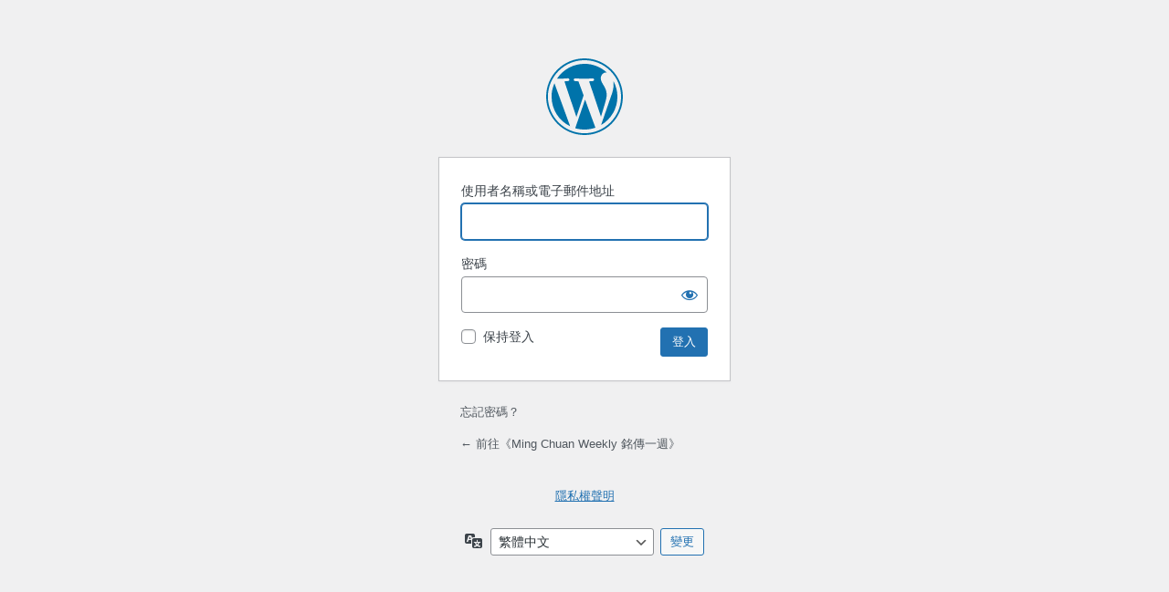

--- FILE ---
content_type: text/html; charset=UTF-8
request_url: https://www.week.mcu.edu.tw/newsmcusers/?redirect_to=https%3A%2F%2Fwww.week.mcu.edu.tw%2F10540%2F
body_size: 10976
content:
<!DOCTYPE html>
	<html lang="zh-TW" prefix="og: http://ogp.me/ns# fb: http://ogp.me/ns/fb#">
	<head>
	<meta http-equiv="Content-Type" content="text/html; charset=UTF-8" />
	<title>登入 &lsaquo; Ming Chuan Weekly 銘傳一週 &#8212; WordPress</title>
	<meta name='robots' content='max-image-preview:large, noindex, noarchive' />
<link rel='stylesheet' id='dashicons-css' href='https://www.week.mcu.edu.tw/wp-includes/css/dashicons.min.css?ver=bcd04c8380e7c06237068acedf258dd7' type='text/css' media='all' />
<link rel='stylesheet' id='buttons-css' href='https://www.week.mcu.edu.tw/wp-includes/css/buttons.min.css?ver=bcd04c8380e7c06237068acedf258dd7' type='text/css' media='all' />
<link rel='stylesheet' id='forms-css' href='https://www.week.mcu.edu.tw/wp-admin/css/forms.min.css?ver=bcd04c8380e7c06237068acedf258dd7' type='text/css' media='all' />
<link rel='stylesheet' id='l10n-css' href='https://www.week.mcu.edu.tw/wp-admin/css/l10n.min.css?ver=bcd04c8380e7c06237068acedf258dd7' type='text/css' media='all' />
<link rel='stylesheet' id='login-css' href='https://www.week.mcu.edu.tw/wp-admin/css/login.min.css?ver=bcd04c8380e7c06237068acedf258dd7' type='text/css' media='all' />
	<meta name='referrer' content='strict-origin-when-cross-origin' />
		<meta name="viewport" content="width=device-width, initial-scale=1.0" />
	<link rel="icon" href="https://www.week.mcu.edu.tw/wp-content/uploads/2021/03/weeklogo22.png" sizes="32x32" />
<link rel="icon" href="https://www.week.mcu.edu.tw/wp-content/uploads/2021/03/weeklogo22.png" sizes="192x192" />
<link rel="apple-touch-icon" href="https://www.week.mcu.edu.tw/wp-content/uploads/2021/03/weeklogo22.png" />
<meta name="msapplication-TileImage" content="https://www.week.mcu.edu.tw/wp-content/uploads/2021/03/weeklogo22.png" />
	</head>
	<body class="login no-js login-action-login wp-core-ui  locale-zh-tw">
	<script type="text/javascript">
/* <![CDATA[ */
document.body.className = document.body.className.replace('no-js','js');
/* ]]> */
</script>

				<h1 class="screen-reader-text">登入</h1>
			<div id="login">
		<h1 role="presentation" class="wp-login-logo"><a href="https://tw.wordpress.org/">本站採用 WordPress 建置</a></h1>
	
		<form name="loginform" id="loginform" action="https://www.week.mcu.edu.tw/newsmcusers/" method="post">
			<p>
				<label for="user_login">使用者名稱或電子郵件地址</label>
				<input type="text" name="log" id="user_login" class="input" value="" size="20" autocapitalize="off" autocomplete="username" required="required" />
			</p>

			<div class="user-pass-wrap">
				<label for="user_pass">密碼</label>
				<div class="wp-pwd">
					<input type="password" name="pwd" id="user_pass" class="input password-input" value="" size="20" autocomplete="current-password" spellcheck="false" required="required" />
					<button type="button" class="button button-secondary wp-hide-pw hide-if-no-js" data-toggle="0" aria-label="顯示密碼">
						<span class="dashicons dashicons-visibility" aria-hidden="true"></span>
					</button>
				</div>
			</div>
						<p class="forgetmenot"><input name="rememberme" type="checkbox" id="rememberme" value="forever"  /> <label for="rememberme">保持登入</label></p>
			<p class="submit">
				<input type="submit" name="wp-submit" id="wp-submit" class="button button-primary button-large" value="登入" />
									<input type="hidden" name="redirect_to" value="https://www.week.mcu.edu.tw/10540/" />
									<input type="hidden" name="testcookie" value="1" />
			</p>
		</form>

					<p id="nav">
				<a class="wp-login-lost-password" href="https://www.week.mcu.edu.tw/newsmcusers/?action=lostpassword">忘記密碼？</a>			</p>
			<script type="text/javascript">
/* <![CDATA[ */
function wp_attempt_focus() {setTimeout( function() {try {d = document.getElementById( "user_login" );d.focus(); d.select();} catch( er ) {}}, 200);}
wp_attempt_focus();
if ( typeof wpOnload === 'function' ) { wpOnload() }
/* ]]> */
</script>
		<p id="backtoblog">
			<a href="https://www.week.mcu.edu.tw/">&larr; 前往《Ming Chuan Weekly 銘傳一週》</a>		</p>
		<div class="privacy-policy-page-link"><a class="privacy-policy-link" href="https://www.week.mcu.edu.tw/privacy/" rel="privacy-policy">隱私權聲明</a></div>	</div>
				<div class="language-switcher">
				<form id="language-switcher" method="get">

					<label for="language-switcher-locales">
						<span class="dashicons dashicons-translation" aria-hidden="true"></span>
						<span class="screen-reader-text">
							語言						</span>
					</label>

					<select name="wp_lang" id="language-switcher-locales"><option value="en_US" lang="en" data-installed="1">English (United States)</option>
<option value="zh_TW" lang="zh" selected='selected' data-installed="1">繁體中文</option></select>
					
											<input type="hidden" name="redirect_to" value="https://www.week.mcu.edu.tw/10540/" />
					
					
						<input type="submit" class="button" value="變更">

					</form>
				</div>
			
	<script type="text/javascript" src="https://www.week.mcu.edu.tw/wp-includes/js/clipboard.min.js?ver=2.0.11" id="clipboard-js"></script>
<script type="text/javascript" src="https://www.week.mcu.edu.tw/wp-includes/js/jquery/jquery.min.js?ver=3.7.1" id="jquery-core-js"></script>
<script type="text/javascript" src="https://www.week.mcu.edu.tw/wp-includes/js/jquery/jquery-migrate.min.js?ver=3.4.1" id="jquery-migrate-js"></script>
<script type="text/javascript" id="zxcvbn-async-js-extra">
/* <![CDATA[ */
var _zxcvbnSettings = {"src":"https://www.week.mcu.edu.tw/wp-includes/js/zxcvbn.min.js"};
//# sourceURL=zxcvbn-async-js-extra
/* ]]> */
</script>
<script type="text/javascript" src="https://www.week.mcu.edu.tw/wp-includes/js/zxcvbn-async.min.js?ver=1.0" id="zxcvbn-async-js"></script>
<script type="text/javascript" src="https://www.week.mcu.edu.tw/wp-includes/js/dist/hooks.min.js?ver=dd5603f07f9220ed27f1" id="wp-hooks-js"></script>
<script type="text/javascript" src="https://www.week.mcu.edu.tw/wp-includes/js/dist/i18n.min.js?ver=c26c3dc7bed366793375" id="wp-i18n-js"></script>
<script type="text/javascript" id="wp-i18n-js-after">
/* <![CDATA[ */
wp.i18n.setLocaleData( { 'text direction\u0004ltr': [ 'ltr' ] } );
//# sourceURL=wp-i18n-js-after
/* ]]> */
</script>
<script type="text/javascript" id="password-strength-meter-js-extra">
/* <![CDATA[ */
var pwsL10n = {"unknown":"\u5bc6\u78bc\u5f37\u5ea6\u672a\u77e5","short":"\u975e\u5e38\u4f4e","bad":"\u4f4e","good":"\u4e2d","strong":"\u9ad8","mismatch":"\u4e0d\u76f8\u7b26"};
//# sourceURL=password-strength-meter-js-extra
/* ]]> */
</script>
<script type="text/javascript" id="password-strength-meter-js-translations">
/* <![CDATA[ */
( function( domain, translations ) {
	var localeData = translations.locale_data[ domain ] || translations.locale_data.messages;
	localeData[""].domain = domain;
	wp.i18n.setLocaleData( localeData, domain );
} )( "default", {"translation-revision-date":"2025-12-02 01:02:04+0000","generator":"GlotPress\/4.0.3","domain":"messages","locale_data":{"messages":{"":{"domain":"messages","plural-forms":"nplurals=1; plural=0;","lang":"zh_TW"},"%1$s is deprecated since version %2$s! Use %3$s instead. Please consider writing more inclusive code.":["\u5f9e %2$s \u7248\u958b\u59cb\uff0c%1$s \u5df2\u6dd8\u6c70\u4e0d\u7528\uff0c\u8acb\u6539\u7528 %3$s\u3002\u5efa\u8b70\u64b0\u5beb\u66f4\u5177\u5305\u5bb9\u6027\u7684\u7a0b\u5f0f\u78bc\u3002"]}},"comment":{"reference":"wp-admin\/js\/password-strength-meter.js"}} );
//# sourceURL=password-strength-meter-js-translations
/* ]]> */
</script>
<script type="text/javascript" src="https://www.week.mcu.edu.tw/wp-admin/js/password-strength-meter.min.js?ver=bcd04c8380e7c06237068acedf258dd7" id="password-strength-meter-js"></script>
<script type="text/javascript" src="https://www.week.mcu.edu.tw/wp-includes/js/underscore.min.js?ver=1.13.7" id="underscore-js"></script>
<script type="text/javascript" id="wp-util-js-extra">
/* <![CDATA[ */
var _wpUtilSettings = {"ajax":{"url":"/wp-admin/admin-ajax.php"}};
//# sourceURL=wp-util-js-extra
/* ]]> */
</script>
<script type="text/javascript" src="https://www.week.mcu.edu.tw/wp-includes/js/wp-util.min.js?ver=bcd04c8380e7c06237068acedf258dd7" id="wp-util-js"></script>
<script type="text/javascript" src="https://www.week.mcu.edu.tw/wp-includes/js/dist/dom-ready.min.js?ver=f77871ff7694fffea381" id="wp-dom-ready-js"></script>
<script type="text/javascript" id="wp-a11y-js-translations">
/* <![CDATA[ */
( function( domain, translations ) {
	var localeData = translations.locale_data[ domain ] || translations.locale_data.messages;
	localeData[""].domain = domain;
	wp.i18n.setLocaleData( localeData, domain );
} )( "default", {"translation-revision-date":"2025-12-02 01:03:18+0000","generator":"GlotPress\/4.0.3","domain":"messages","locale_data":{"messages":{"":{"domain":"messages","plural-forms":"nplurals=1; plural=0;","lang":"zh_TW"},"Notifications":["\u901a\u77e5"]}},"comment":{"reference":"wp-includes\/js\/dist\/a11y.js"}} );
//# sourceURL=wp-a11y-js-translations
/* ]]> */
</script>
<script type="text/javascript" src="https://www.week.mcu.edu.tw/wp-includes/js/dist/a11y.min.js?ver=cb460b4676c94bd228ed" id="wp-a11y-js"></script>
<script type="text/javascript" id="user-profile-js-extra">
/* <![CDATA[ */
var userProfileL10n = {"user_id":"0","nonce":"c0469abbfa"};
//# sourceURL=user-profile-js-extra
/* ]]> */
</script>
<script type="text/javascript" id="user-profile-js-translations">
/* <![CDATA[ */
( function( domain, translations ) {
	var localeData = translations.locale_data[ domain ] || translations.locale_data.messages;
	localeData[""].domain = domain;
	wp.i18n.setLocaleData( localeData, domain );
} )( "default", {"translation-revision-date":"2025-12-02 01:02:04+0000","generator":"GlotPress\/4.0.3","domain":"messages","locale_data":{"messages":{"":{"domain":"messages","plural-forms":"nplurals=1; plural=0;","lang":"zh_TW"},"Your new password has not been saved.":["\u65b0\u5bc6\u78bc\u5c1a\u672a\u5132\u5b58\u3002"],"Application password has been copied to your clipboard.":["\u61c9\u7528\u7a0b\u5f0f\u5bc6\u78bc\u5df2\u8907\u88fd\u81f3\u526a\u8cbc\u7c3f\u3002"],"Hide":["\u96b1\u85cf"],"Show":["\u986f\u793a"],"Confirm use of weak password":["\u78ba\u8a8d\u4f7f\u7528\u5b89\u5168\u5f37\u5ea6\u8f03\u5f31\u7684\u5bc6\u78bc"],"Hide password":["\u96b1\u85cf\u5bc6\u78bc"],"Show password":["\u986f\u793a\u5bc6\u78bc"],"The changes you made will be lost if you navigate away from this page.":["\u5982\u679c\u96e2\u958b\u9019\u500b\u9801\u9762\uff0c\u4fbf\u6703\u5931\u53bb\u4e4b\u524d\u6240\u505a\u7684\u5168\u90e8\u8b8a\u66f4\u3002"]}},"comment":{"reference":"wp-admin\/js\/user-profile.js"}} );
//# sourceURL=user-profile-js-translations
/* ]]> */
</script>
<script type="text/javascript" src="https://www.week.mcu.edu.tw/wp-admin/js/user-profile.min.js?ver=bcd04c8380e7c06237068acedf258dd7" id="user-profile-js"></script>
	</body>
	</html>
	